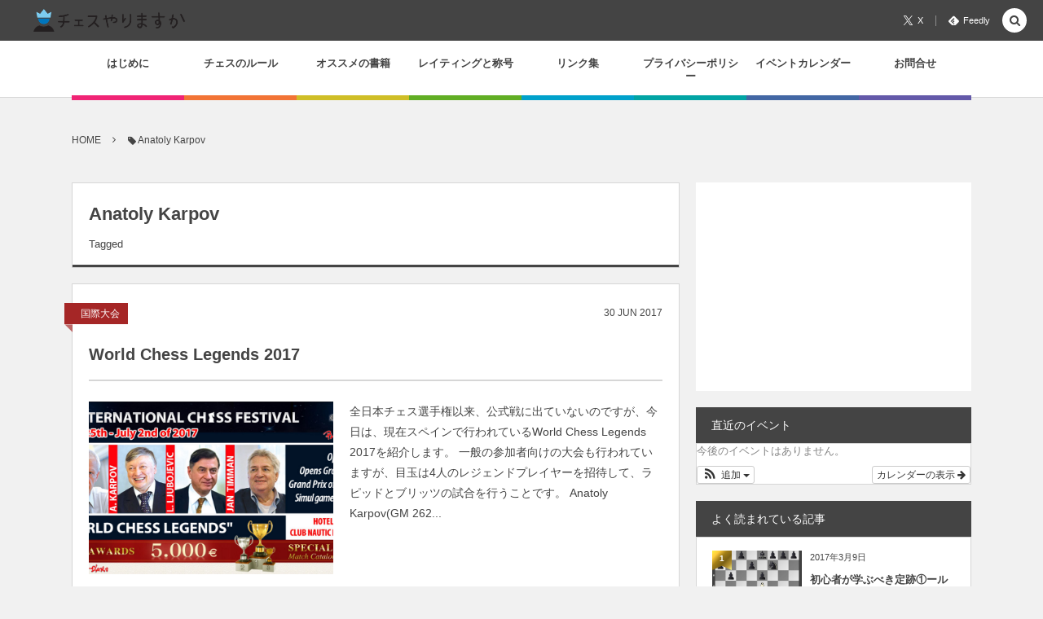

--- FILE ---
content_type: text/html; charset=UTF-8
request_url: https://japanchess.com/tag/anatoly-karpov/
body_size: 12547
content:
<!DOCTYPE html><html lang="ja"><head prefix="og: http://ogp.me/ns# fb: http://ogp.me/ns/fb# blog: http://ogp.me/ns/website#"><meta charset="UTF-8" />
<meta name="viewport" content="width=device-width,initial-scale=1,minimum-scale=1,user-scalable=yes" /><meta name="description" content="  Anatoly Karpovタグの記事一覧" /><meta name="keywords" content="Anatoly Karpov , keyword1, keyword2, keyword3" /><meta property="og:title" content="Anatoly Karpov  タグが付けられた記事一覧を表示しています。  | チェスやりますか" /><meta property="og:type" content="article" /><meta property="og:url" content="https://japanchess.com/tag/anatoly-karpov/" /><meta property="og:image" content="https://s0.wp.com/i/blank.jpg" /><meta property="og:image:width" content="200" /><meta property="og:image:height" content="200" /><meta property="og:description" content="  Anatoly Karpovタグの記事一覧" /><meta property="og:site_name" content="チェスやりますか" /><meta name="twitter:card" content="summary_large_image" /><meta name="twitter:site" content="@japanchess_com" /><link rel="canonical" href="https://japanchess.com/tag/anatoly-karpov/" /><title>Anatoly Karpov  タグが付けられた記事一覧を表示しています。  | チェスやりますか</title>
<meta name='robots' content='max-image-preview:large' />
	<style>img:is([sizes="auto" i], [sizes^="auto," i]) { contain-intrinsic-size: 3000px 1500px }</style>
	<link rel="dns-prefetch" href="//connect.facebook.net" /><link rel="dns-prefetch" href="//secure.gravatar.com" /><link rel="dns-prefetch" href="//api.pinterest.com" /><link rel="dns-prefetch" href="//jsoon.digitiminimi.com" /><link rel="dns-prefetch" href="//b.hatena.ne.jp" /><link rel="dns-prefetch" href="//platform.twitter.com" /><link rel='dns-prefetch' href='//ajax.googleapis.com' />
<link rel='dns-prefetch' href='//www.googletagmanager.com' />
<link rel='dns-prefetch' href='//pagead2.googlesyndication.com' />
<link rel="alternate" type="application/rss+xml" title="チェスやりますか &raquo; フィード" href="https://japanchess.com/feed/" />
<link rel="alternate" type="application/rss+xml" title="チェスやりますか &raquo; コメントフィード" href="https://japanchess.com/comments/feed/" />
<link rel="alternate" type="application/rss+xml" title="チェスやりますか &raquo; Anatoly Karpov タグのフィード" href="https://japanchess.com/tag/anatoly-karpov/feed/" />
<script>
/* <![CDATA[ */
window._wpemojiSettings = {"baseUrl":"https:\/\/s.w.org\/images\/core\/emoji\/16.0.1\/72x72\/","ext":".png","svgUrl":"https:\/\/s.w.org\/images\/core\/emoji\/16.0.1\/svg\/","svgExt":".svg","source":{"concatemoji":"https:\/\/japanchess.com\/wp-includes\/js\/wp-emoji-release.min.js?ver=f3826ae357b7a7b7de8355d7ab824dfc"}};
/*! This file is auto-generated */
!function(s,n){var o,i,e;function c(e){try{var t={supportTests:e,timestamp:(new Date).valueOf()};sessionStorage.setItem(o,JSON.stringify(t))}catch(e){}}function p(e,t,n){e.clearRect(0,0,e.canvas.width,e.canvas.height),e.fillText(t,0,0);var t=new Uint32Array(e.getImageData(0,0,e.canvas.width,e.canvas.height).data),a=(e.clearRect(0,0,e.canvas.width,e.canvas.height),e.fillText(n,0,0),new Uint32Array(e.getImageData(0,0,e.canvas.width,e.canvas.height).data));return t.every(function(e,t){return e===a[t]})}function u(e,t){e.clearRect(0,0,e.canvas.width,e.canvas.height),e.fillText(t,0,0);for(var n=e.getImageData(16,16,1,1),a=0;a<n.data.length;a++)if(0!==n.data[a])return!1;return!0}function f(e,t,n,a){switch(t){case"flag":return n(e,"\ud83c\udff3\ufe0f\u200d\u26a7\ufe0f","\ud83c\udff3\ufe0f\u200b\u26a7\ufe0f")?!1:!n(e,"\ud83c\udde8\ud83c\uddf6","\ud83c\udde8\u200b\ud83c\uddf6")&&!n(e,"\ud83c\udff4\udb40\udc67\udb40\udc62\udb40\udc65\udb40\udc6e\udb40\udc67\udb40\udc7f","\ud83c\udff4\u200b\udb40\udc67\u200b\udb40\udc62\u200b\udb40\udc65\u200b\udb40\udc6e\u200b\udb40\udc67\u200b\udb40\udc7f");case"emoji":return!a(e,"\ud83e\udedf")}return!1}function g(e,t,n,a){var r="undefined"!=typeof WorkerGlobalScope&&self instanceof WorkerGlobalScope?new OffscreenCanvas(300,150):s.createElement("canvas"),o=r.getContext("2d",{willReadFrequently:!0}),i=(o.textBaseline="top",o.font="600 32px Arial",{});return e.forEach(function(e){i[e]=t(o,e,n,a)}),i}function t(e){var t=s.createElement("script");t.src=e,t.defer=!0,s.head.appendChild(t)}"undefined"!=typeof Promise&&(o="wpEmojiSettingsSupports",i=["flag","emoji"],n.supports={everything:!0,everythingExceptFlag:!0},e=new Promise(function(e){s.addEventListener("DOMContentLoaded",e,{once:!0})}),new Promise(function(t){var n=function(){try{var e=JSON.parse(sessionStorage.getItem(o));if("object"==typeof e&&"number"==typeof e.timestamp&&(new Date).valueOf()<e.timestamp+604800&&"object"==typeof e.supportTests)return e.supportTests}catch(e){}return null}();if(!n){if("undefined"!=typeof Worker&&"undefined"!=typeof OffscreenCanvas&&"undefined"!=typeof URL&&URL.createObjectURL&&"undefined"!=typeof Blob)try{var e="postMessage("+g.toString()+"("+[JSON.stringify(i),f.toString(),p.toString(),u.toString()].join(",")+"));",a=new Blob([e],{type:"text/javascript"}),r=new Worker(URL.createObjectURL(a),{name:"wpTestEmojiSupports"});return void(r.onmessage=function(e){c(n=e.data),r.terminate(),t(n)})}catch(e){}c(n=g(i,f,p,u))}t(n)}).then(function(e){for(var t in e)n.supports[t]=e[t],n.supports.everything=n.supports.everything&&n.supports[t],"flag"!==t&&(n.supports.everythingExceptFlag=n.supports.everythingExceptFlag&&n.supports[t]);n.supports.everythingExceptFlag=n.supports.everythingExceptFlag&&!n.supports.flag,n.DOMReady=!1,n.readyCallback=function(){n.DOMReady=!0}}).then(function(){return e}).then(function(){var e;n.supports.everything||(n.readyCallback(),(e=n.source||{}).concatemoji?t(e.concatemoji):e.wpemoji&&e.twemoji&&(t(e.twemoji),t(e.wpemoji)))}))}((window,document),window._wpemojiSettings);
/* ]]> */
</script>
<link rel='stylesheet' id='ai1ec_style-css' href='//japanchess.com/wp-content/plugins/all-in-one-event-calendar/public/themes-ai1ec/vortex/css/ai1ec_parsed_css.css?ver=3.0.0' type='text/css' media='all' />
<style id='wp-emoji-styles-inline-css' type='text/css'>

	img.wp-smiley, img.emoji {
		display: inline !important;
		border: none !important;
		box-shadow: none !important;
		height: 1em !important;
		width: 1em !important;
		margin: 0 0.07em !important;
		vertical-align: -0.1em !important;
		background: none !important;
		padding: 0 !important;
	}
</style>
<link rel='stylesheet' id='wp-block-library-css' href='https://japanchess.com/wp-includes/css/dist/block-library/style.min.css?ver=f3826ae357b7a7b7de8355d7ab824dfc' type='text/css' media='all' />
<style id='classic-theme-styles-inline-css' type='text/css'>
/*! This file is auto-generated */
.wp-block-button__link{color:#fff;background-color:#32373c;border-radius:9999px;box-shadow:none;text-decoration:none;padding:calc(.667em + 2px) calc(1.333em + 2px);font-size:1.125em}.wp-block-file__button{background:#32373c;color:#fff;text-decoration:none}
</style>
<style id='global-styles-inline-css' type='text/css'>
:root{--wp--preset--aspect-ratio--square: 1;--wp--preset--aspect-ratio--4-3: 4/3;--wp--preset--aspect-ratio--3-4: 3/4;--wp--preset--aspect-ratio--3-2: 3/2;--wp--preset--aspect-ratio--2-3: 2/3;--wp--preset--aspect-ratio--16-9: 16/9;--wp--preset--aspect-ratio--9-16: 9/16;--wp--preset--color--black: #000000;--wp--preset--color--cyan-bluish-gray: #abb8c3;--wp--preset--color--white: #ffffff;--wp--preset--color--pale-pink: #f78da7;--wp--preset--color--vivid-red: #cf2e2e;--wp--preset--color--luminous-vivid-orange: #ff6900;--wp--preset--color--luminous-vivid-amber: #fcb900;--wp--preset--color--light-green-cyan: #7bdcb5;--wp--preset--color--vivid-green-cyan: #00d084;--wp--preset--color--pale-cyan-blue: #8ed1fc;--wp--preset--color--vivid-cyan-blue: #0693e3;--wp--preset--color--vivid-purple: #9b51e0;--wp--preset--gradient--vivid-cyan-blue-to-vivid-purple: linear-gradient(135deg,rgba(6,147,227,1) 0%,rgb(155,81,224) 100%);--wp--preset--gradient--light-green-cyan-to-vivid-green-cyan: linear-gradient(135deg,rgb(122,220,180) 0%,rgb(0,208,130) 100%);--wp--preset--gradient--luminous-vivid-amber-to-luminous-vivid-orange: linear-gradient(135deg,rgba(252,185,0,1) 0%,rgba(255,105,0,1) 100%);--wp--preset--gradient--luminous-vivid-orange-to-vivid-red: linear-gradient(135deg,rgba(255,105,0,1) 0%,rgb(207,46,46) 100%);--wp--preset--gradient--very-light-gray-to-cyan-bluish-gray: linear-gradient(135deg,rgb(238,238,238) 0%,rgb(169,184,195) 100%);--wp--preset--gradient--cool-to-warm-spectrum: linear-gradient(135deg,rgb(74,234,220) 0%,rgb(151,120,209) 20%,rgb(207,42,186) 40%,rgb(238,44,130) 60%,rgb(251,105,98) 80%,rgb(254,248,76) 100%);--wp--preset--gradient--blush-light-purple: linear-gradient(135deg,rgb(255,206,236) 0%,rgb(152,150,240) 100%);--wp--preset--gradient--blush-bordeaux: linear-gradient(135deg,rgb(254,205,165) 0%,rgb(254,45,45) 50%,rgb(107,0,62) 100%);--wp--preset--gradient--luminous-dusk: linear-gradient(135deg,rgb(255,203,112) 0%,rgb(199,81,192) 50%,rgb(65,88,208) 100%);--wp--preset--gradient--pale-ocean: linear-gradient(135deg,rgb(255,245,203) 0%,rgb(182,227,212) 50%,rgb(51,167,181) 100%);--wp--preset--gradient--electric-grass: linear-gradient(135deg,rgb(202,248,128) 0%,rgb(113,206,126) 100%);--wp--preset--gradient--midnight: linear-gradient(135deg,rgb(2,3,129) 0%,rgb(40,116,252) 100%);--wp--preset--font-size--small: 13px;--wp--preset--font-size--medium: 20px;--wp--preset--font-size--large: 36px;--wp--preset--font-size--x-large: 42px;--wp--preset--spacing--20: 0.44rem;--wp--preset--spacing--30: 0.67rem;--wp--preset--spacing--40: 1rem;--wp--preset--spacing--50: 1.5rem;--wp--preset--spacing--60: 2.25rem;--wp--preset--spacing--70: 3.38rem;--wp--preset--spacing--80: 5.06rem;--wp--preset--shadow--natural: 6px 6px 9px rgba(0, 0, 0, 0.2);--wp--preset--shadow--deep: 12px 12px 50px rgba(0, 0, 0, 0.4);--wp--preset--shadow--sharp: 6px 6px 0px rgba(0, 0, 0, 0.2);--wp--preset--shadow--outlined: 6px 6px 0px -3px rgba(255, 255, 255, 1), 6px 6px rgba(0, 0, 0, 1);--wp--preset--shadow--crisp: 6px 6px 0px rgba(0, 0, 0, 1);}:where(.is-layout-flex){gap: 0.5em;}:where(.is-layout-grid){gap: 0.5em;}body .is-layout-flex{display: flex;}.is-layout-flex{flex-wrap: wrap;align-items: center;}.is-layout-flex > :is(*, div){margin: 0;}body .is-layout-grid{display: grid;}.is-layout-grid > :is(*, div){margin: 0;}:where(.wp-block-columns.is-layout-flex){gap: 2em;}:where(.wp-block-columns.is-layout-grid){gap: 2em;}:where(.wp-block-post-template.is-layout-flex){gap: 1.25em;}:where(.wp-block-post-template.is-layout-grid){gap: 1.25em;}.has-black-color{color: var(--wp--preset--color--black) !important;}.has-cyan-bluish-gray-color{color: var(--wp--preset--color--cyan-bluish-gray) !important;}.has-white-color{color: var(--wp--preset--color--white) !important;}.has-pale-pink-color{color: var(--wp--preset--color--pale-pink) !important;}.has-vivid-red-color{color: var(--wp--preset--color--vivid-red) !important;}.has-luminous-vivid-orange-color{color: var(--wp--preset--color--luminous-vivid-orange) !important;}.has-luminous-vivid-amber-color{color: var(--wp--preset--color--luminous-vivid-amber) !important;}.has-light-green-cyan-color{color: var(--wp--preset--color--light-green-cyan) !important;}.has-vivid-green-cyan-color{color: var(--wp--preset--color--vivid-green-cyan) !important;}.has-pale-cyan-blue-color{color: var(--wp--preset--color--pale-cyan-blue) !important;}.has-vivid-cyan-blue-color{color: var(--wp--preset--color--vivid-cyan-blue) !important;}.has-vivid-purple-color{color: var(--wp--preset--color--vivid-purple) !important;}.has-black-background-color{background-color: var(--wp--preset--color--black) !important;}.has-cyan-bluish-gray-background-color{background-color: var(--wp--preset--color--cyan-bluish-gray) !important;}.has-white-background-color{background-color: var(--wp--preset--color--white) !important;}.has-pale-pink-background-color{background-color: var(--wp--preset--color--pale-pink) !important;}.has-vivid-red-background-color{background-color: var(--wp--preset--color--vivid-red) !important;}.has-luminous-vivid-orange-background-color{background-color: var(--wp--preset--color--luminous-vivid-orange) !important;}.has-luminous-vivid-amber-background-color{background-color: var(--wp--preset--color--luminous-vivid-amber) !important;}.has-light-green-cyan-background-color{background-color: var(--wp--preset--color--light-green-cyan) !important;}.has-vivid-green-cyan-background-color{background-color: var(--wp--preset--color--vivid-green-cyan) !important;}.has-pale-cyan-blue-background-color{background-color: var(--wp--preset--color--pale-cyan-blue) !important;}.has-vivid-cyan-blue-background-color{background-color: var(--wp--preset--color--vivid-cyan-blue) !important;}.has-vivid-purple-background-color{background-color: var(--wp--preset--color--vivid-purple) !important;}.has-black-border-color{border-color: var(--wp--preset--color--black) !important;}.has-cyan-bluish-gray-border-color{border-color: var(--wp--preset--color--cyan-bluish-gray) !important;}.has-white-border-color{border-color: var(--wp--preset--color--white) !important;}.has-pale-pink-border-color{border-color: var(--wp--preset--color--pale-pink) !important;}.has-vivid-red-border-color{border-color: var(--wp--preset--color--vivid-red) !important;}.has-luminous-vivid-orange-border-color{border-color: var(--wp--preset--color--luminous-vivid-orange) !important;}.has-luminous-vivid-amber-border-color{border-color: var(--wp--preset--color--luminous-vivid-amber) !important;}.has-light-green-cyan-border-color{border-color: var(--wp--preset--color--light-green-cyan) !important;}.has-vivid-green-cyan-border-color{border-color: var(--wp--preset--color--vivid-green-cyan) !important;}.has-pale-cyan-blue-border-color{border-color: var(--wp--preset--color--pale-cyan-blue) !important;}.has-vivid-cyan-blue-border-color{border-color: var(--wp--preset--color--vivid-cyan-blue) !important;}.has-vivid-purple-border-color{border-color: var(--wp--preset--color--vivid-purple) !important;}.has-vivid-cyan-blue-to-vivid-purple-gradient-background{background: var(--wp--preset--gradient--vivid-cyan-blue-to-vivid-purple) !important;}.has-light-green-cyan-to-vivid-green-cyan-gradient-background{background: var(--wp--preset--gradient--light-green-cyan-to-vivid-green-cyan) !important;}.has-luminous-vivid-amber-to-luminous-vivid-orange-gradient-background{background: var(--wp--preset--gradient--luminous-vivid-amber-to-luminous-vivid-orange) !important;}.has-luminous-vivid-orange-to-vivid-red-gradient-background{background: var(--wp--preset--gradient--luminous-vivid-orange-to-vivid-red) !important;}.has-very-light-gray-to-cyan-bluish-gray-gradient-background{background: var(--wp--preset--gradient--very-light-gray-to-cyan-bluish-gray) !important;}.has-cool-to-warm-spectrum-gradient-background{background: var(--wp--preset--gradient--cool-to-warm-spectrum) !important;}.has-blush-light-purple-gradient-background{background: var(--wp--preset--gradient--blush-light-purple) !important;}.has-blush-bordeaux-gradient-background{background: var(--wp--preset--gradient--blush-bordeaux) !important;}.has-luminous-dusk-gradient-background{background: var(--wp--preset--gradient--luminous-dusk) !important;}.has-pale-ocean-gradient-background{background: var(--wp--preset--gradient--pale-ocean) !important;}.has-electric-grass-gradient-background{background: var(--wp--preset--gradient--electric-grass) !important;}.has-midnight-gradient-background{background: var(--wp--preset--gradient--midnight) !important;}.has-small-font-size{font-size: var(--wp--preset--font-size--small) !important;}.has-medium-font-size{font-size: var(--wp--preset--font-size--medium) !important;}.has-large-font-size{font-size: var(--wp--preset--font-size--large) !important;}.has-x-large-font-size{font-size: var(--wp--preset--font-size--x-large) !important;}
:where(.wp-block-post-template.is-layout-flex){gap: 1.25em;}:where(.wp-block-post-template.is-layout-grid){gap: 1.25em;}
:where(.wp-block-columns.is-layout-flex){gap: 2em;}:where(.wp-block-columns.is-layout-grid){gap: 2em;}
:root :where(.wp-block-pullquote){font-size: 1.5em;line-height: 1.6;}
</style>
<link rel='stylesheet' id='digipress-css' href='https://japanchess.com/wp-content/themes/dp-colors/css/pc.css?ver=20250616071010' type='text/css' media='all' />
<link rel='stylesheet' id='wow-css' href='https://japanchess.com/wp-content/themes/dp-colors/css/animate.css?ver=2.4.2.9' type='text/css' media='all' />
<link rel='stylesheet' id='dp-visual-css' href='https://japanchess.com/wp-content/uploads/digipress/colors/css/visual-custom.css?ver=20250616071012' type='text/css' media='all' />
<script src="https://ajax.googleapis.com/ajax/libs/jquery/3.7.1/jquery.min.js?ver=f3826ae357b7a7b7de8355d7ab824dfc" id="jquery-js"></script>

<!-- Site Kit によって追加された Google タグ（gtag.js）スニペット -->
<!-- Google アナリティクス スニペット (Site Kit が追加) -->
<script src="https://www.googletagmanager.com/gtag/js?id=GT-55KZ4LL" id="google_gtagjs-js" async></script>
<script id="google_gtagjs-js-after">
/* <![CDATA[ */
window.dataLayer = window.dataLayer || [];function gtag(){dataLayer.push(arguments);}
gtag("set","linker",{"domains":["japanchess.com"]});
gtag("js", new Date());
gtag("set", "developer_id.dZTNiMT", true);
gtag("config", "GT-55KZ4LL");
/* ]]> */
</script>
<link rel="https://api.w.org/" href="https://japanchess.com/wp-json/" /><link rel="alternate" title="JSON" type="application/json" href="https://japanchess.com/wp-json/wp/v2/tags/31" /><link rel="EditURI" type="application/rsd+xml" title="RSD" href="https://japanchess.com/xmlrpc.php?rsd" />
<meta name="generator" content="Site Kit by Google 1.167.0" />
<!-- Site Kit が追加した Google AdSense メタタグ -->
<meta name="google-adsense-platform-account" content="ca-host-pub-2644536267352236">
<meta name="google-adsense-platform-domain" content="sitekit.withgoogle.com">
<!-- Site Kit が追加した End Google AdSense メタタグ -->

<!-- Google AdSense スニペット (Site Kit が追加) -->
<script async="async" src="https://pagead2.googlesyndication.com/pagead/js/adsbygoogle.js?client=ca-pub-6641973617045213&amp;host=ca-host-pub-2644536267352236" crossorigin="anonymous"></script>

<!-- (ここまで) Google AdSense スニペット (Site Kit が追加) -->
<link rel="icon" href="https://japanchess.com/wp-content/uploads/2017/02/cropped-favicon-192x192-32x32.png" sizes="32x32" />
<link rel="icon" href="https://japanchess.com/wp-content/uploads/2017/02/cropped-favicon-192x192-192x192.png" sizes="192x192" />
<link rel="apple-touch-icon" href="https://japanchess.com/wp-content/uploads/2017/02/cropped-favicon-192x192-180x180.png" />
<meta name="msapplication-TileImage" content="https://japanchess.com/wp-content/uploads/2017/02/cropped-favicon-192x192-270x270.png" />
<script>j$=jQuery;</script><meta name="google-site-verification" content="3_5uiAO5w4ea06RX07b-AgTGpQLbyfZLBigQGTlmAGg" />
<meta name="msvalidate.01" content="088879BA42551EF0294A3FCCCA9C4015" />
<script async src="//pagead2.googlesyndication.com/pagead/js/adsbygoogle.js"></script>
<script>
  (adsbygoogle = window.adsbygoogle || []).push({
    google_ad_client: "ca-pub-6641973617045213",
    enable_page_level_ads: true
  });
</script></head>
<body data-rsssl=1 class="archive tag tag-anatoly-karpov tag-31 wp-theme-dp-colors pc-theme not-home header-fixed" data-ct-sns-cache="true" data-ct-sns-cache-time="86400000"><div id="wrapper">
<header id="header" class="header_area not-home">
<div id="header-bar"><h1 class="bar_title not-home"><a href="https://japanchess.com/" title="チェスやりますか" class="img wow fadeInLeft"><img src="https://japanchess.com/wp-content/uploads/digipress/colors/title/1_Primary_logo_on_transparent_369x59.png" alt="チェスやりますか" /></a></h1><div id="header-bar-content" class="wow fadeInRight has_search">
<div id="expand_global_menu" role="button" class="bar_item icon-spaced-menu"><span>Menu</span></div><div id="header-sns" class="bar_item"><ul><li class="tw"><a href="https://twitter.com/japanchess_com" title="Follow on X" target="_blank" class="icon-twitter"><span>X</span></a></li><li class="feedly"><a href="https://feedly.com/i/subscription/feed/https%3A%2F%2Fjapanchess.com%2Ffeed%2F" target="_blank" title="Follow on feedly" class="icon-feedly"><span>Feedly</span></a></li></ul></div></div></div><div id="header-content"></div><nav id="header-menu" class="header-menu-normal-page"><div id="header-menu-content"><ul id="global_menu_ul" class="menu_num_8 under_bar"><li id="menu-item-99" class="menu-item menu-item-type-post_type menu-item-object-page"><a href="https://japanchess.com/first/" class="menu-link"><span class="menu-title">はじめに</span></a></li>
<li id="menu-item-124" class="menu-item menu-item-type-post_type menu-item-object-page menu-item-has-children"><a href="https://japanchess.com/page-122/" class="menu-link"><span class="menu-title">チェスのルール</span></a>
<ul class="sub-menu">
	<li id="menu-item-150" class="menu-item menu-item-type-post_type menu-item-object-page"><a href="https://japanchess.com/page-122/" class="menu-link"><span class="menu-title">概要と駒の動かし方</span></a></li>
	<li id="menu-item-152" class="menu-item menu-item-type-post_type menu-item-object-page"><a href="https://japanchess.com/page-148/" class="menu-link"><span class="menu-title">特殊ルール</span></a></li>
	<li id="menu-item-160" class="menu-item menu-item-type-post_type menu-item-object-page"><a href="https://japanchess.com/page-155/" class="menu-link"><span class="menu-title">その他のルール・マナー</span></a></li>
	<li id="menu-item-239" class="menu-item menu-item-type-post_type menu-item-object-page"><a href="https://japanchess.com/page-231/" class="menu-link"><span class="menu-title">棋譜の読み方、書き方</span></a></li>
	<li id="menu-item-203" class="menu-item menu-item-type-post_type menu-item-object-page"><a href="https://japanchess.com/page-189/" class="menu-link"><span class="menu-title">駒の価値、考え方</span></a></li>
</ul>
</li>
<li id="menu-item-125" class="menu-item menu-item-type-post_type menu-item-object-page menu-item-has-children"><a href="https://japanchess.com/page-30/" class="menu-link"><span class="menu-title">オススメの書籍</span></a>
<ul class="sub-menu">
	<li id="menu-item-247" class="menu-item menu-item-type-post_type menu-item-object-page"><a href="https://japanchess.com/page-30/page-126/" class="menu-link"><span class="menu-title">最初に読む本（日本語）</span></a></li>
	<li id="menu-item-862" class="menu-item menu-item-type-post_type menu-item-object-page"><a href="https://japanchess.com/page-835/" class="menu-link"><span class="menu-title">オープニングの洋書</span></a></li>
	<li id="menu-item-865" class="menu-item menu-item-type-post_type menu-item-object-page"><a href="https://japanchess.com/page-844/" class="menu-link"><span class="menu-title">理論書・問題集（洋書）</span></a></li>
</ul>
</li>
<li id="menu-item-96" class="menu-item menu-item-type-post_type menu-item-object-page menu-item-has-children"><a href="https://japanchess.com/page-48/" class="menu-link"><span class="menu-title">レイティングと称号</span></a>
<ul class="sub-menu">
	<li id="menu-item-208" class="menu-item menu-item-type-post_type menu-item-object-page"><a href="https://japanchess.com/page-48/" class="menu-link"><span class="menu-title">レイティングと称号</span></a></li>
	<li id="menu-item-207" class="menu-item menu-item-type-post_type menu-item-object-page"><a href="https://japanchess.com/page-204/" class="menu-link"><span class="menu-title">世界のレイティングTOP10</span></a></li>
</ul>
</li>
<li id="menu-item-97" class="menu-item menu-item-type-post_type menu-item-object-page"><a href="https://japanchess.com/link/" class="menu-link"><span class="menu-title">リンク集</span></a></li>
<li id="menu-item-259" class="menu-item menu-item-type-post_type menu-item-object-page"><a href="https://japanchess.com/page-257/" class="menu-link"><span class="menu-title">プライバシーポリシー</span></a></li>
<li id="menu-item-100" class="menu-item menu-item-type-post_type menu-item-object-page"><a href="https://japanchess.com/calendar-2/" class="menu-link"><span class="menu-title">イベントカレンダー</span></a></li>
<li id="menu-item-121" class="menu-item menu-item-type-post_type menu-item-object-page"><a href="https://japanchess.com/page-117/" class="menu-link"><span class="menu-title">お問合せ</span></a></li>
</ul></div></nav></header><main id="main" role="main" class="not-home">
<nav id="dp_breadcrumb_nav" class="dp_breadcrumb_nav widget-container-inner"><ul><li><a href="https://japanchess.com/" class="nav_home"><span>HOME</span></a></li><li><span class="icon-tag">Anatoly Karpov</span></li></ul></nav><div id="main-content" class="clearfix">
<div id="content" class="content two-col">
<header class="archive-header"><h1 class="archive-title"><span class="title wow fadeInRight">  Anatoly Karpov</span></h1><div class="archive-desc wow fadeInRight" data-wow-delay="0.4s">Tagged</div></header><div class="loop-content-frame clearfix normal"><div class="loop-content autopager normal"><article  class="loop-article normal cat-color46 wow fadeInUp"><div class="loop-meta-top"><div class="loop-cat meta-cat"><a href="https://japanchess.com/category/%e5%9b%bd%e9%9a%9b%e5%a4%a7%e4%bc%9a/" rel="tag" class=" cat-color46">国際大会</a></div><div class="loop-date"><time datetime="2017-06-30T21:44:17+09:00" class="time-field"><span class="date_day">30</span> <span class="date_month_en">Jun</span> <span class="date_year">2017</span></time></div></div><div class="loop-head"><h1 class="entry-title loop-title normal"><a href="https://japanchess.com/2017/06/30/world-chess-legends-2017/" rel="bookmark" title="World Chess Legends 2017">World Chess Legends 2017</a></h1></div><div class="thumb"><a href="https://japanchess.com/2017/06/30/world-chess-legends-2017/" rel="bookmark" title="World Chess Legends 2017" class="thumb_link"><img src="https://japanchess.com/wp-content/uploads/2017/06/wcl.jpg" width="450" height="240" layout="responsive" class="wp-post-image" alt="World Chess Legends 2017" srcset="https://japanchess.com/wp-content/uploads/2017/06/wcl.jpg 2064w, https://japanchess.com/wp-content/uploads/2017/06/wcl-300x160.jpg 300w, https://japanchess.com/wp-content/uploads/2017/06/wcl-768x410.jpg 768w, https://japanchess.com/wp-content/uploads/2017/06/wcl-1024x547.jpg 1024w" /></a></div><div class="loop-excerpt excerpt">全日本チェス選手権以来、公式戦に出ていないのですが、今日は、現在スペインで行われているWorld Chess Legends 2017を紹介します。 一般の参加者向けの大会も行われていますが、目玉は4人のレジェンドプレイヤーを招待して、ラピッドとブリッツの試合を行うことです。 Anatoly Karpov(GM 262...</div><div class="details"><div class="loop-meta"><div class="loop-share-num ct-shares" data-url="https://japanchess.com/2017/06/30/world-chess-legends-2017/"><div class="bg-likes ct-fb"><i class="icon-facebook"></i><span class="share-num"></span></div><div class="bg-hatebu ct-hb"><i class="icon-hatebu"></i><span class="share-num"></span></div><div class="meta-comment"><i class="icon-comment"></i><span class="share-num"><a href="https://japanchess.com/2017/06/30/world-chess-legends-2017/#respond" title="Comment on World Chess Legends 2017">0</a></span></div></div></div></div></article><article  class="loop-article normal cat-color11 wow fadeInUp"><div class="loop-meta-top"><div class="loop-cat meta-cat"><a href="https://japanchess.com/category/%e3%83%81%e3%82%a7%e3%82%b9%e5%85%a5%e9%96%80/" rel="tag" class=" cat-color11">チェス入門</a></div><div class="loop-date"><time datetime="2017-03-28T00:12:57+09:00" class="time-field"><span class="date_day">28</span> <span class="date_month_en">Mar</span> <span class="date_year">2017</span></time></div></div><div class="loop-head"><h1 class="entry-title loop-title normal"><a href="https://japanchess.com/2017/03/28/post-423/" rel="bookmark" title="初心者が学ぶべき定跡②ーシシリアンディフェンスー">初心者が学ぶべき定跡②ーシシリアンディフェンスー</a></h1></div><div class="thumb"><a href="https://japanchess.com/2017/03/28/post-423/" rel="bookmark" title="初心者が学ぶべき定跡②ーシシリアンディフェンスー" class="thumb_link"><img src="https://japanchess.com/wp-content/uploads/2017/03/Pos56.jpg" width="320" height="320" layout="responsive" class="wp-post-image" alt="初心者が学ぶべき定跡②ーシシリアンディフェンスー" srcset="https://japanchess.com/wp-content/uploads/2017/03/Pos56.jpg 1710w, https://japanchess.com/wp-content/uploads/2017/03/Pos56-150x150.jpg 150w, https://japanchess.com/wp-content/uploads/2017/03/Pos56-300x300.jpg 300w, https://japanchess.com/wp-content/uploads/2017/03/Pos56-768x768.jpg 768w, https://japanchess.com/wp-content/uploads/2017/03/Pos56-1024x1024.jpg 1024w" /></a></div><div class="loop-excerpt excerpt">1手目e4に対しての応手として、おそらく一番多く見られるのが、1. ... c5、シシリアンディフェンスです。いろいろなバリエーションがありますが、白はセンター、キングサイドでの優位性を主張しようとするのに対し、黒はクイーンサイドからのカウンターを狙います。 大きく分けると、白が3手目でd4とつくオープンシシリアンとつ...</div><div class="details"><div class="loop-meta"><div class="loop-share-num ct-shares" data-url="https://japanchess.com/2017/03/28/post-423/"><div class="bg-likes ct-fb"><i class="icon-facebook"></i><span class="share-num"></span></div><div class="bg-hatebu ct-hb"><i class="icon-hatebu"></i><span class="share-num"></span></div><div class="meta-comment"><i class="icon-comment"></i><span class="share-num"><a href="https://japanchess.com/2017/03/28/post-423/#respond" title="Comment on 初心者が学ぶべき定跡②ーシシリアンディフェンスー">0</a></span></div></div></div></div></article><article  class="loop-article normal cat-color20 wow fadeInUp"><div class="loop-meta-top"><div class="loop-cat meta-cat"><a href="https://japanchess.com/category/%e5%ae%9a%e8%b7%a1%e7%a0%94%e7%a9%b6/" rel="tag" class=" cat-color20">定跡研究</a></div><div class="loop-date"><time datetime="2017-01-29T01:10:52+09:00" class="time-field"><span class="date_day">29</span> <span class="date_month_en">Jan</span> <span class="date_year">2017</span></time></div></div><div class="loop-head"><h1 class="entry-title loop-title normal"><a href="https://japanchess.com/2017/01/29/post-60/" rel="bookmark" title="Ruy Lopez Chigorin Defenceの名局">Ruy Lopez Chigorin Defenceの名局</a></h1></div><div class="thumb"><a href="https://japanchess.com/2017/01/29/post-60/" rel="bookmark" title="Ruy Lopez Chigorin Defenceの名局" class="thumb_link"><img src="https://japanchess.com/wp-content/uploads/2017/01/Pos1.jpg" width="320" height="320" layout="responsive" class="wp-post-image" alt="Ruy Lopez Chigorin Defenceの名局" srcset="https://japanchess.com/wp-content/uploads/2017/01/Pos1.jpg 1092w, https://japanchess.com/wp-content/uploads/2017/01/Pos1-150x150.jpg 150w, https://japanchess.com/wp-content/uploads/2017/01/Pos1-300x300.jpg 300w, https://japanchess.com/wp-content/uploads/2017/01/Pos1-768x768.jpg 768w, https://japanchess.com/wp-content/uploads/2017/01/Pos1-1024x1024.jpg 1024w" /></a></div><div class="loop-excerpt excerpt">最近世界レベルの試合で、指されるルイロペスというとBerlin Defenceばかりになりましたが、我々のレベルの試合ではまだChigorin Defenceも多く指されています □Anatoly Karpov(2700) ■Wolfgang Unzicker(2535) Nice 1974 1. e4 e5 2. N...</div><div class="details"><div class="loop-meta"><div class="loop-share-num ct-shares" data-url="https://japanchess.com/2017/01/29/post-60/"><div class="bg-likes ct-fb"><i class="icon-facebook"></i><span class="share-num"></span></div><div class="bg-hatebu ct-hb"><i class="icon-hatebu"></i><span class="share-num"></span></div><div class="meta-comment"><i class="icon-comment"></i><span class="share-num"><a href="https://japanchess.com/2017/01/29/post-60/#respond" title="Comment on Ruy Lopez Chigorin Defenceの名局">0</a></span></div></div></div></div></article></div></div></div><aside id="sidebar" class="sidebar right">
<div id="block-2" class="widget widget_block"><iframe src="https://rcm-fe.amazon-adsystem.com/e/cm?o=9&amp;p=12&amp;l=ur1&amp;category=amazonstudent&amp;banner=1EXM3ZCBAGEJJSPD8ZG2&amp;f=ifr&amp;linkID=b0b2e8ec1122055c85cd236873768435&amp;t=tokutoku088-22&amp;tracking_id=tokutoku088-22" width="300" height="250" scrolling="no" border="0" marginwidth="0" style="border:none;" frameborder="0" sandbox="allow-scripts allow-same-origin allow-popups allow-top-navigation-by-user-activation"></iframe></div><div id="ai1ec_agenda_widget-2" class="widget widget_ai1ec_agenda_widget">

	<h3 class="sidebar-title"><span class="title">直近のイベント</span></h3>

<style>
<!--

-->
</style>
<div class="timely ai1ec-agenda-widget-view ai1ec-clearfix">

			<p class="ai1ec-no-results">
			今後のイベントはありません。
		</p>
	 
			<div class="ai1ec-subscribe-buttons-widget">
							<a class="ai1ec-btn ai1ec-btn-default ai1ec-btn-xs ai1ec-pull-right
					ai1ec-calendar-link"
					href="https&#x3A;&#x2F;&#x2F;japanchess.com&#x2F;calendar-2&#x2F;">
					カレンダーの表示
					<i class="ai1ec-fa ai1ec-fa-arrow-right"></i>
				</a>
			
							<div class="ai1ec-subscribe-dropdown ai1ec-dropdown ai1ec-btn
	ai1ec-btn-default ai1ec-btn-xs">
	<span role="button" class="ai1ec-dropdown-toggle ai1ec-subscribe"
			data-toggle="ai1ec-dropdown">
		<i class="ai1ec-fa ai1ec-icon-rss ai1ec-fa-lg ai1ec-fa-fw"></i>
		<span class="ai1ec-hidden-xs">
							追加
						<span class="ai1ec-caret"></span>
		</span>
	</span>
			<ul class="ai1ec-dropdown-menu ai1ec-pull-left" role="menu">
		<li>
			<a class="ai1ec-tooltip-trigger ai1ec-tooltip-auto" target="_blank"
				data-placement="right" title="この URL を自分の Timely カレンダー用にコピーするか、クリックしてリッチテキストカレンダーに追加してください"
				href="http&#x3A;&#x2F;&#x2F;japanchess.com&#x2F;&#x3F;plugin&#x3D;all-in-one-event-calendar&amp;controller&#x3D;ai1ec_exporter_controller&amp;action&#x3D;export_events">
				<i class="ai1ec-fa ai1ec-fa-lg ai1ec-fa-fw ai1ec-icon-timely"></i>
				Timely カレンダーに追加
			</a>
		</li>
		<li>
			<a class="ai1ec-tooltip-trigger ai1ec-tooltip-auto" target="_blank"
			  data-placement="right" title="Google カレンダーでこのカレンダーを購読"
			  href="https://www.google.com/calendar/render?cid=http&#x25;3A&#x25;2F&#x25;2Fjapanchess.com&#x25;2F&#x25;3Fplugin&#x25;3Dall-in-one-event-calendar&#x25;26controller&#x25;3Dai1ec_exporter_controller&#x25;26action&#x25;3Dexport_events&#x25;26no_html&#x25;3Dtrue&#x25;26&#x25;26">
				<i class="ai1ec-fa ai1ec-icon-google ai1ec-fa-lg ai1ec-fa-fw"></i>
				Google に追加
			</a>
		</li>
		<li>
			<a class="ai1ec-tooltip-trigger ai1ec-tooltip-auto" target="_blank"
			  data-placement="right" title="MS Outlook でこのカレンダーを購読"
			  href="webcal&#x3A;&#x2F;&#x2F;japanchess.com&#x2F;&#x3F;plugin&#x3D;all-in-one-event-calendar&amp;controller&#x3D;ai1ec_exporter_controller&amp;action&#x3D;export_events&amp;no_html&#x3D;true">
				<i class="ai1ec-fa ai1ec-icon-windows ai1ec-fa-lg ai1ec-fa-fw"></i>
				Outlook に追加
			</a>
		</li>
		<li>
			<a class="ai1ec-tooltip-trigger ai1ec-tooltip-auto" target="_blank"
			  data-placement="right" title="Apple Calendar / iCal でこのカレンダーを購読"
			  href="webcal&#x3A;&#x2F;&#x2F;japanchess.com&#x2F;&#x3F;plugin&#x3D;all-in-one-event-calendar&amp;controller&#x3D;ai1ec_exporter_controller&amp;action&#x3D;export_events&amp;no_html&#x3D;true">
				<i class="ai1ec-fa ai1ec-icon-apple ai1ec-fa-lg ai1ec-fa-fw"></i>
				Apple カレンダーに追加
			</a>
		</li>
		<li>
						<a class="ai1ec-tooltip-trigger ai1ec-tooltip-auto"
			  data-placement="right" title="このカレンダーを別のプレーンテキストカレンダーで購読"
			  href="http&#x3A;&#x2F;&#x2F;japanchess.com&#x2F;&#x3F;plugin&#x3D;all-in-one-event-calendar&amp;controller&#x3D;ai1ec_exporter_controller&amp;action&#x3D;export_events&amp;no_html&#x3D;true">
				<i class="ai1ec-fa ai1ec-icon-calendar ai1ec-fa-fw"></i>
				他のカレンダーに追加
			</a>
		</li>
		<li>
			<a class="ai1ec-tooltip-trigger ai1ec-tooltip-auto"
			  data-placement="right" title=""
			  href="http&#x3A;&#x2F;&#x2F;japanchess.com&#x2F;&#x3F;plugin&#x3D;all-in-one-event-calendar&amp;controller&#x3D;ai1ec_exporter_controller&amp;action&#x3D;export_events&xml=true">
				<i class="ai1ec-fa ai1ec-fa-file-text ai1ec-fa-lg ai1ec-fa-fw"></i>
				XML ファイルとしてエクスポート
			</a>
		</li>
	</ul>
</div>

					</div>
	 
</div>



</div><div id="dpmostviewedpostswidget-2" class="widget dp_recent_posts_widget"><h3 class="sidebar-title"><span class="title">よく読まれている記事</span></h3><ul class="recent_entries vertical thumb"><li class="clearfix has_rank"><div class="excerpt_div clearfix"><div class="widget-post-thumb thumb"><a href="https://japanchess.com/2017/03/09/post-363/" rel="bookmark" class="item-link"><img src="https://japanchess.com/wp-content/uploads/2017/03/Pos43.jpg" width="96" height="96" layout="responsive" class="wp-post-image" alt="初心者が学ぶべき定跡①ールイロペスー" srcset="https://japanchess.com/wp-content/uploads/2017/03/Pos43.jpg 1284w, https://japanchess.com/wp-content/uploads/2017/03/Pos43-150x150.jpg 150w, https://japanchess.com/wp-content/uploads/2017/03/Pos43-300x300.jpg 300w, https://japanchess.com/wp-content/uploads/2017/03/Pos43-768x768.jpg 768w, https://japanchess.com/wp-content/uploads/2017/03/Pos43-1024x1024.jpg 1024w" /></a></div><div class="excerpt_title_div"><span class="rank_label thumb">1</span><time datetime="2017-03-09T10:29:51+09:00" class="widget-time">2017年3月9日</time><div class="excerpt_title_wid" role="heading"><a href="https://japanchess.com/2017/03/09/post-363/" rel="bookmark" class="item-link">初心者が学ぶべき定跡①ールイロペスー</a></div></div></div><div class="widget-meta"><span class="meta-views widget-views">111074 PV</span></div></li><li class="clearfix has_rank"><div class="excerpt_div clearfix"><div class="widget-post-thumb thumb"><a href="https://japanchess.com/2017/02/20/post-313/" rel="bookmark" class="item-link"><img src="https://japanchess.com/wp-content/uploads/2017/02/chessboard.jpg" width="140" height="94" layout="responsive" class="wp-post-image" alt="チェス盤をどこで買うか" srcset="https://japanchess.com/wp-content/uploads/2017/02/chessboard.jpg 400w, https://japanchess.com/wp-content/uploads/2017/02/chessboard-300x201.jpg 300w" /></a></div><div class="excerpt_title_div"><span class="rank_label thumb">2</span><time datetime="2017-02-20T23:45:15+09:00" class="widget-time">2017年2月20日</time><div class="excerpt_title_wid" role="heading"><a href="https://japanchess.com/2017/02/20/post-313/" rel="bookmark" class="item-link">チェス盤をどこで買うか</a></div></div></div><div class="widget-meta"><span class="meta-views widget-views">71432 PV</span></div></li><li class="clearfix has_rank"><div class="excerpt_div clearfix"><div class="widget-post-thumb thumb"><a href="https://japanchess.com/2017/02/04/post-214/" rel="bookmark" class="item-link"><img src="https://japanchess.com/wp-content/themes/dp-colors/img/post_thumbnail/noimage.png" width="1496" height="1036" layout="responsive" class="wp-post-image noimage" alt="中部快速選手権2016の試合" /></a></div><div class="excerpt_title_div"><span class="rank_label thumb">3</span><time datetime="2017-02-04T23:21:15+09:00" class="widget-time">2017年2月4日</time><div class="excerpt_title_wid" role="heading"><a href="https://japanchess.com/2017/02/04/post-214/" rel="bookmark" class="item-link">中部快速選手権2016の試合</a></div></div></div><div class="widget-meta"><span class="meta-views widget-views">48990 PV</span></div></li><li class="clearfix has_rank"><div class="excerpt_div clearfix"><div class="widget-post-thumb thumb"><a href="https://japanchess.com/2018/03/16/post-905/" rel="bookmark" class="item-link"><img src="https://japanchess.com/wp-content/themes/dp-colors/img/post_thumbnail/noimage.png" width="1496" height="1036" layout="responsive" class="wp-post-image noimage" alt="リザイン(投了)やドロー（引き分け）オファーのタイミング" /></a></div><div class="excerpt_title_div"><span class="rank_label thumb">4</span><time datetime="2018-03-16T23:11:17+09:00" class="widget-time">2018年3月16日</time><div class="excerpt_title_wid" role="heading"><a href="https://japanchess.com/2018/03/16/post-905/" rel="bookmark" class="item-link">リザイン(投了)やドロー（引き分け）オファーのタイミング</a></div></div></div><div class="widget-meta"><span class="meta-views widget-views">22109 PV</span></div></li><li class="clearfix has_rank"><div class="excerpt_div clearfix"><div class="widget-post-thumb thumb"><a href="https://japanchess.com/2017/03/28/post-423/" rel="bookmark" class="item-link"><img src="https://japanchess.com/wp-content/uploads/2017/03/Pos56.jpg" width="96" height="96" layout="responsive" class="wp-post-image" alt="初心者が学ぶべき定跡②ーシシリアンディフェンスー" srcset="https://japanchess.com/wp-content/uploads/2017/03/Pos56.jpg 1710w, https://japanchess.com/wp-content/uploads/2017/03/Pos56-150x150.jpg 150w, https://japanchess.com/wp-content/uploads/2017/03/Pos56-300x300.jpg 300w, https://japanchess.com/wp-content/uploads/2017/03/Pos56-768x768.jpg 768w, https://japanchess.com/wp-content/uploads/2017/03/Pos56-1024x1024.jpg 1024w" /></a></div><div class="excerpt_title_div"><span class="rank_label thumb">5</span><time datetime="2017-03-28T00:12:57+09:00" class="widget-time">2017年3月28日</time><div class="excerpt_title_wid" role="heading"><a href="https://japanchess.com/2017/03/28/post-423/" rel="bookmark" class="item-link">初心者が学ぶべき定跡②ーシシリアンディフェンスー</a></div></div></div><div class="widget-meta"><span class="meta-views widget-views">21846 PV</span></div></li></ul></div><div id="categories-3" class="widget widget_categories"><h3 class="sidebar-title"><span class="title">カテゴリー</span></h3>
			<ul>
					<li class="cat-item cat-item-56"><a href="https://japanchess.com/category/%e5%a4%a7%e4%bc%9a%e9%81%8b%e5%96%b6%e3%80%81%e3%83%ab%e3%83%bc%e3%83%ab%e3%81%aa%e3%81%a9/" >大会運営、ルールなど</a>
</li>
	<li class="cat-item cat-item-55"><a href="https://japanchess.com/category/%e3%82%a8%e3%83%b3%e3%83%89%e3%82%b2%e3%83%bc%e3%83%a0/" >エンドゲーム</a>
</li>
	<li class="cat-item cat-item-47"><a href="https://japanchess.com/category/%e3%83%81%e3%82%a7%e3%82%b9%e3%81%ae%e6%9b%b8%e7%b1%8d/" >チェスの書籍</a>
</li>
	<li class="cat-item cat-item-46"><a href="https://japanchess.com/category/%e5%9b%bd%e9%9a%9b%e5%a4%a7%e4%bc%9a/" >国際大会</a>
</li>
	<li class="cat-item cat-item-22"><a href="https://japanchess.com/category/%e5%9b%bd%e5%86%85%e5%a4%a7%e4%bc%9a/" >国内大会</a>
</li>
	<li class="cat-item cat-item-21"><a href="https://japanchess.com/category/%e3%83%81%e3%82%a7%e3%82%b9%e3%82%b5%e3%82%a4%e3%83%88%e3%81%ae%e7%b4%b9%e4%bb%8b/" >チェスサイトの紹介</a>
</li>
	<li class="cat-item cat-item-20"><a href="https://japanchess.com/category/%e5%ae%9a%e8%b7%a1%e7%a0%94%e7%a9%b6/" >定跡研究</a>
</li>
	<li class="cat-item cat-item-14"><a href="https://japanchess.com/category/%e6%ac%a1%e3%81%ae1%e6%89%8b/" >次の1手</a>
</li>
	<li class="cat-item cat-item-13"><a href="https://japanchess.com/category/%e3%83%81%e3%82%a7%e3%82%b9%e3%83%88%e3%83%aa%e3%83%93%e3%82%a2/" >チェストリビア</a>
</li>
	<li class="cat-item cat-item-11"><a href="https://japanchess.com/category/%e3%83%81%e3%82%a7%e3%82%b9%e5%85%a5%e9%96%80/" >チェス入門</a>
</li>
	<li class="cat-item cat-item-10"><a href="https://japanchess.com/category/%e3%81%8a%e7%9f%a5%e3%82%89%e3%81%9b/" >お知らせ</a>
</li>
	<li class="cat-item cat-item-9"><a href="https://japanchess.com/category/%e3%83%8b%e3%83%a5%e3%83%bc%e3%82%b9/" >ニュース</a>
</li>
	<li class="cat-item cat-item-8"><a href="https://japanchess.com/category/%e6%9c%ac%e6%97%a5%e3%81%ae%e4%b8%80%e5%b1%80/" >本日の一局</a>
</li>
	<li class="cat-item cat-item-7"><a href="https://japanchess.com/category/%e8%87%aa%e6%88%a6%e8%a8%98/" >自戦記</a>
</li>
	<li class="cat-item cat-item-5"><a href="https://japanchess.com/category/%e8%a9%a6%e5%90%88%e8%a7%a3%e8%aa%ac/" >試合解説</a>
</li>
	<li class="cat-item cat-item-1"><a href="https://japanchess.com/category/%e6%9c%aa%e5%88%86%e9%a1%9e/" >未分類</a>
</li>
			</ul>

			</div></aside>
</div></main></div><footer id="footer">
<div id="footer-content"><div id="footer-copyright">
<span>&copy; <span class="number">2017 - 2025</span> <a href="https://japanchess.com//"><small>チェスやりますか</small></a>.</span>
</div></div><div class="gotop"><a href="#wrapper" title="GO TOP"><span>TOP</span></a></div>
</footer><input type="checkbox" aria-hidden="true" id="search-modal-trigger" class="search-modal-trigger" />
<label for="search-modal-trigger" role="button" id="header-search" class="header-search wow fadeInRight"><i class="modal-trigger icon-search"></i></label>
<div class="search-modal-window"><form role="search" method="get" class="search-form no-params" target="_top" action="https://japanchess.com/"><div class="words-area"><label><span class="screen-reader-text">検索</span><input type="search" class="search-field" placeholder="キーワードを入力して検索" value="" name="s" title="検索" required /></label><button type="submit" class="search-btn"><i class="icon-search"></i></button></div></form></div><script type="speculationrules">
{"prefetch":[{"source":"document","where":{"and":[{"href_matches":"\/*"},{"not":{"href_matches":["\/wp-*.php","\/wp-admin\/*","\/wp-content\/uploads\/*","\/wp-content\/*","\/wp-content\/plugins\/*","\/wp-content\/themes\/dp-colors\/*","\/*\\?(.+)"]}},{"not":{"selector_matches":"a[rel~=\"nofollow\"]"}},{"not":{"selector_matches":".no-prefetch, .no-prefetch a"}}]},"eagerness":"conservative"}]}
</script>
<script>function dp_theme_noactivate_copyright(){return;}</script><script src="https://japanchess.com/wp-content/themes/dp-colors/inc/js/wow.min.js?ver=2.4.2.9" id="wow-js"></script>
<script src="https://japanchess.com/wp-content/themes/dp-colors/inc/js/jquery/jquery.easing.min.js?ver=2.4.2.9" id="easing-js"></script>
<script src="https://japanchess.com/wp-includes/js/imagesloaded.min.js?ver=5.0.0" id="imagesloaded-js"></script>
<script src="https://japanchess.com/wp-content/themes/dp-colors/inc/js/jquery/jquery.fitvids.min.js?ver=2.4.2.9" id="fitvids-js"></script>
<script src="https://japanchess.com/wp-content/themes/dp-colors/inc/js/jquery/jquery.sharecount.min.js?ver=2.4.2.9" id="sns-share-count-js"></script>
<script src="https://japanchess.com/wp-content/themes/dp-colors/inc/js/jquery/jquery.masonry.min.js?ver=2.4.2.9" id="dp-masonry-js"></script>
<script src="https://japanchess.com/wp-content/themes/dp-colors/inc/js/jquery/jquery.modernizr.min.js?ver=2.4.2.9" id="modernizr-js"></script>
<script src="https://japanchess.com/wp-content/themes/dp-colors/inc/js/jquery/jquery.hoverdir.min.js?ver=2.4.2.9" id="hoverdir-js"></script>
<script src="https://japanchess.com/wp-content/themes/dp-colors/inc/js/theme-import.min.js?ver=20250616071010" id="themeimport-js"></script>
<script src="https://japanchess.com/?ai1ec_render_js=common_frontend&amp;is_backend=false&amp;ver=3.0.0" id="ai1ec_requirejs-js"></script>
<!-- Tracking Code --><script>
  (function(i,s,o,g,r,a,m){i['GoogleAnalyticsObject']=r;i[r]=i[r]||function(){
  (i[r].q=i[r].q||[]).push(arguments)},i[r].l=1*new Date();a=s.createElement(o),
  m=s.getElementsByTagName(o)[0];a.async=1;a.src=g;m.parentNode.insertBefore(a,m)
  })(window,document,'script','https://www.google-analytics.com/analytics.js','ga');

  ga('create', 'UA-91081402-1', 'auto');
  ga('send', 'pageview');

</script><!-- /Tracking Code --><script>new WOW().init();</script><script async src="https://platform.twitter.com/widgets.js"></script><script type="application/ld+json">{"@context":"https://schema.org","@type":"BreadcrumbList","itemListElement":[{"@type":"ListItem","position":1,"name":"Anatoly Karpov","item":"https://japanchess.com/tag/anatoly-karpov/"}]}</script><script type="application/ld+json">{"@context":"http://schema.org","@type":"WebSite","inLanguage":"ja","name":"チェスやりますか","alternateName":"","description":"チェスやりますか","image":"https://japanchess.com/wp-content/themes/dp-colors/img/json-ld/nologo.png","url":"https://japanchess.com/"}</script></body>
</html>

--- FILE ---
content_type: text/html; charset=utf-8
request_url: https://www.google.com/recaptcha/api2/aframe
body_size: 267
content:
<!DOCTYPE HTML><html><head><meta http-equiv="content-type" content="text/html; charset=UTF-8"></head><body><script nonce="cNxX1oB512hHNdGrdlj8Dw">/** Anti-fraud and anti-abuse applications only. See google.com/recaptcha */ try{var clients={'sodar':'https://pagead2.googlesyndication.com/pagead/sodar?'};window.addEventListener("message",function(a){try{if(a.source===window.parent){var b=JSON.parse(a.data);var c=clients[b['id']];if(c){var d=document.createElement('img');d.src=c+b['params']+'&rc='+(localStorage.getItem("rc::a")?sessionStorage.getItem("rc::b"):"");window.document.body.appendChild(d);sessionStorage.setItem("rc::e",parseInt(sessionStorage.getItem("rc::e")||0)+1);localStorage.setItem("rc::h",'1764996613607');}}}catch(b){}});window.parent.postMessage("_grecaptcha_ready", "*");}catch(b){}</script></body></html>